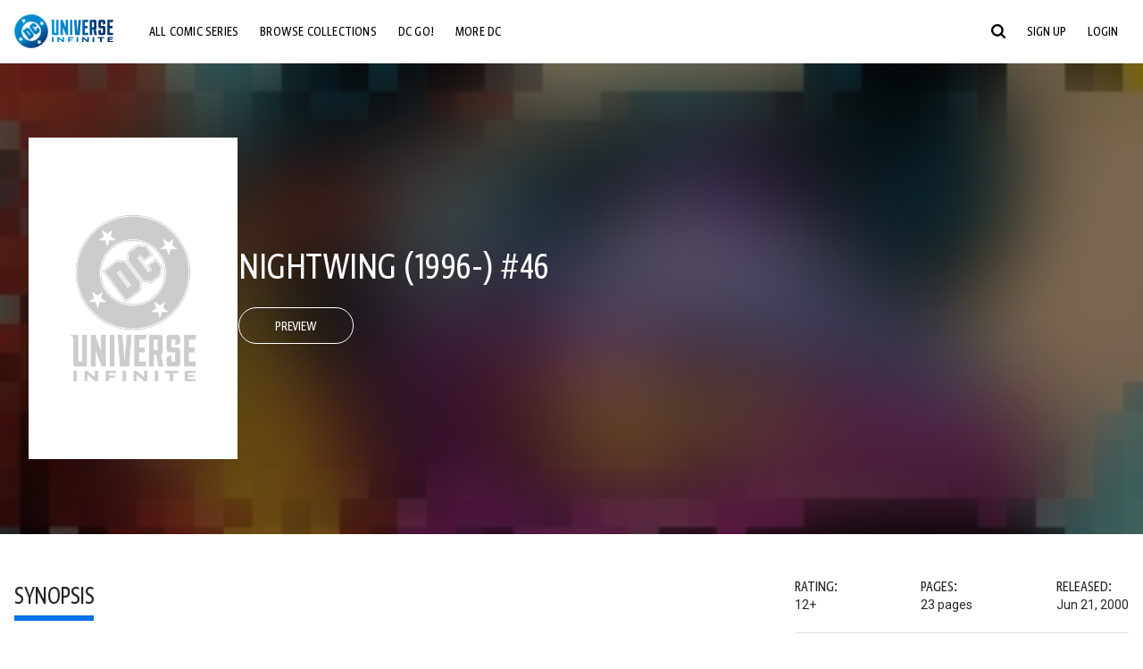

--- FILE ---
content_type: text/javascript; charset=utf-8
request_url: https://www.dcuniverseinfinite.com/_nuxt/DCKE4xWi.js
body_size: 3816
content:
import{_ as m,c as a,b as g,a as O,j as N,o as r,k as u,A as L,a8 as T,aM as j,aN as y,bo as k,aU as F,u as H,f as v,w as _,n as d,g as P,i as l,h as x,d as o,t as C,m as $,a7 as f,E,e as R}from"./Cg7Znorx.js";import{L as D,S as I,F as M}from"./CG5k4ciY.js";import{P as U}from"./Ct174Smy.js";import{B as S}from"./D-orx7B4.js";import{i as w}from"./CPX7qHyV.js";import{S as q}from"./DpJ1ieuT.js";const G={props:{percent:{type:Number,default:0}}},V={key:0,class:"button-progress"};function W(t,i,s,h,p,e){return s.percent>5?(r(),a("div",V,[O("div",{class:"progress",style:N({width:`${s.percent}%`})},null,4)])):g("",!0)}const J=m(G,[["render",W],["__scopeId","data-v-a278c6e6"]]),z={components:{linkObject:D,ctaProgress:J},mixins:[L,U],props:{contentType:{type:String,default:""},contentIdentifier:{default(){return null}},applyUserStatus:{type:Boolean,default:!1},carouselIndex:{type:Number,default:-1},hideMobileCtaText:{type:Boolean,default:!0},hideIfConsumeNextFails:{type:Boolean,default:!1},ctaClick:{type:Function,default:null},linkClass:{type:String,default:"masthead-cta-button dcc-button dcc-button--white"},ctaClass:{type:String,default:"cta-text"},includeDisclaimerSymbol:{type:Boolean,default:!1},redirectToTarget:{type:Boolean,default:!1},readCtaText:{type:String,default:"Read"},title:{type:String,default:""},collectionSlug:{type:String,default:null},fullWidth:{type:Boolean,default:!1},isActive:{type:Boolean,default:!0}},setup(){return{store:H().$store}},data(){return{fetchedFor:{type:Object,default(){return null}}}},computed:{...u("masthead",["currentMastHeadCollectionSlug"]),...u("series",["series"]),...u("comicHistory",{historyBooks:"books"}),...u("books",{allBooks:"books"}),books(){return{...this.allBooks,...this.historyBooks}},...u("videoHistory",["episodes"]),...u("consumeNext",["consumeNext"]),...u("account",["claims"]),currentNextObject(){if(this.contentType==="Season"){const t=this.series[this.contentItem.item.seriesId];return t?this.consumeNext[t.uuid]:null}else return this.contentType==="Series"||this.contentType==="ComicSeries"?this.consumeNext[this.contentItem.uuid]:null},currentComicHistory(){return this.books[this.contentItem.uuid]},currentVideoHistory(){return this.episodes[this.contentItem.item.seriesId]?this.episodes[this.contentItem.item.seriesId][this.contentItem.item.number]:void 0},visible(){return this.hideIfConsumeNextFails&&this.currentNextObject&&this.currentNextObject.nextObjectMissing?!1:this.loaded},loaded(){return["Series","Season","ComicSeries"].includes(this.contentType)?!!this.currentNextObject:this.contentType==="Book"?this.hasAccess&&this.requiredAccessType!=="anonymous"?this.currentComicHistory!==void 0:!0:this.contentType==="Episode"&&this.hasAccess&&this.requiredAccessType!=="anonymous"?this.currentVideoHistory!==void 0:!0},isOnCarousel(){return this.carouselIndex>-1},commonTrackingProperties(){const t=this.contentItem.contentIdentifier;return{dcu_asset_id:t.uuid||t.id,dcu_asset_name:this.contentItem.title,dcu_asset_type:this.getAnalyticsContentType(this.contentItem.contentType)}},userType(){return this.store.getters["account/userType"].toLowerCase()},contentItem(){return!this.contentType||!this.contentIdentifier?null:this.store.getters["masthead/mastheadDataForContentItem"]({contentType:this.contentType,contentIdentifier:this.contentIdentifier})},mediaType(){switch(this.contentType){case"ComicSeries":case"Book":return"Book";case"Series":case"Movie":case"Season":case"Episode":return"Video";case"Collection":case"Encyclopedia":return"Explore";case"Article":return"Article";case"Clip":return"Clip";case"Jsonbag":return"Clickout"}return"Other"},percent(){switch(this.mediaType){case"Book":if(this.comicHistory&&k({history:this.comicHistory,book:this.targetItem}))return 0;if(this.comicHistory&&!this.comicHistory.isComplete)return F({book:this.targetItem,...this.comicHistory})}},bookText(){if(this.applyUserStatus)if(this.hasAccess){if(this.comicHistory&&!this.comicHistory.isComplete&&this.comicHistory.isStarted&&typeof this.targetItem.issueNumber<"u")return k({history:this.comicHistory,book:this.targetItem})?"Reread":!this.comicHistory.pageIndex&&!this.comicHistory.panelIndex?this.readCtaText:"Resume"}else{if(this.userType==="anonymous"&&this.requiredAccessType==="registered")return"Sign Up to Read";if(this.userType==="anonymous"&&this.requiredAccessType==="premium")return"Read with Free Trial";if(this.userType==="registered"&&this.requiredAccessType==="premium")return"Read with Premium";if(this.requiredAccessType==="premium-w-plan"){const t=T(this.targetItem.programSchedule,this.store.getters["jsonbag/bySlug"](this.$config.public.CONFIG_JSONBAG_SLUGS.PLAN_BADGES)||{})||"Upgraded Plan";return`${this.targetItem.exclusiveToPlans?.some(s=>s.toLowerCase()===t.toLowerCase())?"Read only with":"Read now with"} ${t}${this.includeDisclaimerSymbol?"*":""}`}}return this.targetItem&&typeof this.targetItem.issueNumber<"u"?this.readCtaText:this.readCtaText},ctaText(){switch(this.mediaType){case"Book":return this.bookText;case"Explore":return this.contentItem.item.metadata?.CTA||"Explore";case"Article":return"Read Article";case"Clip":return"Watch";case"Clickout":return this.contentItem.item.ctaText}return"Learn More"},hasAccess(){return this.targetItem?!!(!this.targetItem.programSchedule?.userTypeHasAccess||this.targetItem.programSchedule.userTypeHasAccess(this.userType,this.claims?.premium?.plan)):!1},requiredAccessType(){return!this.targetItem||!this.targetItem.programSchedule?.minTypeAllowed?!1:this.targetItem.programSchedule.minTypeAllowed()},rawItem(){return this.contentItem?this.contentItem.item:null},comicHistory(){return this.currentNextObject&&this.currentNextObject.nextObjectHistory||this.currentComicHistory},videoHistory(){return this.currentNextObject&&this.currentNextObject.nextObjectHistory||this.currentVideoHistory},linkData(){let t=y(this.targetItem);if(this.hasAccess&&(!this.currentNextObject||!this.currentNextObject.nextObjectMissing))switch(this.mediaType){case"Book":t="BookRead";break}return{...this.targetItem,type:t}},targetItem(){if(this.rawItem)return["Book","Episode","Clip"].includes(this.contentType)?this.rawItem:this.currentNextObject&&this.currentNextObject.nextObject&&this.currentNextObject.nextObject.nextObject&&["ComicSeries","Series","Season"].includes(this.contentType)?this.currentNextObject.nextObject.nextObject.item:this.rawItem},collectionContext(){return this.linkData.containerType==="Collection"&&this.linkData.containerUuid?this.linkData.containerUuid:this.collectionSlug||""},postRedirectTarget(){return this.linkData.type==="Jsonbag"?this.linkData.url:j.getUrl(this.linkData,{collectionContext:this.collectionContext})},premiumRoute(){return this.requiredAccessType==="premium-w-plan"?`/premium?plan=${T(this.targetItem.programSchedule,this.store.getters["jsonbag/bySlug"](this.$config.public.CONFIG_JSONBAG_SLUGS.PLAN_BADGES)||{}).toLowerCase()}&book=${this.linkData.uuid}${this.redirectToTarget?`&${this.returnToParam}`:""}`:this.userType==="anonymous"&&this.requiredAccessType==="registered"?`/register?${this.returnToParam}&redirect-after-register=true`:`/premium${this.redirectToTarget?`?${this.returnToParam}`:""}`},returnToParam(){return`return_to=${this.postRedirectTarget}`}},watch:{contentItem:{handler(t,i){t!==i&&this.fetchData()}}},mounted(){this.fetchData()},methods:{ctaClickEvent(){if(this.ctaClick){this.ctaClick(this.ctaText);return}let t;["Book","Article"].includes(this.mediaType)?t=this.readCtaText:this.mediaType==="Explore"?t="Explore":t="Watch";const i={...this.commonTrackingProperties,cta_text:t};this.isOnCarousel?(i.slug=this.currentMastHeadCollectionSlug,i.carousel_index=this.carouselIndex,this.contentItem.item&&this.contentItem.item.clickoutType&&(i.dcu_asset_id=null,i.dcu_asset_type="Promotional Clickout",i.cta_text=this.contentItem.item.ctaText),this.track("Carousel Item Clicked",i)):this.trackCtaClick(i)},fetchData(){this.contentItem&&this.fetchedFor&&this.contentItem.uuid===this.fetchedFor.uuid||(this.fetchedFor=this.contentItem)}}};function K(t,i,s,h,p,e){const n=l("cta-progress"),c=P,b=l("link-object");return e.visible?(r(),a("div",{key:0,class:d([s.fullWidth?"masthead-cta--fullwidth":""])},[s.applyUserStatus&&!e.hasAccess&&!t.isPausedOrOnHold?(r(),v(c,{key:0,title:`${s.title} - ${e.ctaText}`,"aria-label":`${s.title} - ${e.ctaText}`,to:e.premiumRoute,class:d(s.linkClass),tabindex:s.isActive?0:-1,onClickCapture:e.ctaClickEvent},{default:_(()=>[x(C(e.ctaText)+" ",1),o(n,{percent:e.percent},null,8,["percent"])]),_:1},8,["title","aria-label","to","class","tabindex","onClickCapture"])):(r(),v(b,{key:1,title:`${s.title} - ${e.ctaText}`,"aria-label":`${s.title} - ${e.ctaText}`,"cta-class":s.linkClass,"collection-slug":e.collectionContext,item:e.linkData,tabindex:s.isActive?0:-1,onClickCapture:e.ctaClickEvent},{default:_(()=>[x(C(e.ctaText)+" ",1),o(n,{percent:e.percent},null,8,["percent"])]),_:1},8,["title","aria-label","cta-class","collection-slug","item","tabindex","onClickCapture"]))],2)):g("",!0)}const ft=m(z,[["render",K],["__scopeId","data-v-5b94fb74"]]),Q={components:{BuildSvgSprite:S},mixins:[I,w],computed:{...$("lists",["urnInUserList"]),componentItem(){return{...this.item,type:y(this.item)}},favorites(){return this.urnInUserList("favorites",this.item.uuid)},tooltip(){return this.favorites?"Remove Favorite":"Add to Favorites"}},methods:{async addOrRemoveFavorites(){this.favorites?await this.removeItemFromList():await this.addItemToList()},async addItemToList(){await this.$store.dispatch("lists/addItemToList",{listUuid:"favorites",item:this.componentItem}),this.$store.dispatch("toasts/displayNotification",{text:"Added to ",linkText:"Favorites",link:"/mydc/lists/favorites"}),this.trackEvent("Add to Library")},async removeItemFromList(){await this.$store.dispatch("lists/removeItemFromList",{listUuid:"favorites",itemUuid:this.componentItem.uuid,type:this.componentItem.type.toLowerCase()}),this.$store.dispatch("toasts/displayNotification",{text:"Removed from ",linkText:"Favorites",link:"/mydc/lists/favorites"}),this.trackEvent("Remove from Library")}}},X=["data-tooltip"],Y=["aria-label"],Z=["aria-label"];function tt(t,i,s,h,p,e){const n=l("build-svg-sprite");return r(),a("div",{class:d(["svg-button tooltip tooltip--inline",[`tooltip--${t.hoverPosition}`,t.svgClasses,"svg-button--favorites"]]),"data-tooltip":e.tooltip},[t.isAnonymous?(r(),a("button",{key:0,"aria-label":e.tooltip,onClick:i[0]||(i[0]=f(c=>t.$router.push("/register?redirect-after-register=true"),["prevent","stop"]))},[o(n,{item:"kebab-menu-heart"})],8,Y)):(r(),a("button",{key:1,"aria-label":e.tooltip,class:d({active:e.favorites}),onClick:i[1]||(i[1]=f((...c)=>e.addOrRemoveFavorites&&e.addOrRemoveFavorites(...c),["prevent","stop"]))},[o(n,{item:"kebab-menu-heart"})],10,Z))],10,X)}const et=m(Q,[["render",tt],["__scopeId","data-v-b3caf307"]]),it={components:{BuildSvgSprite:S},mixins:[I,w],computed:{lowercaseType(){return y(this.item).toLowerCase()}},methods:{saveToList(){this.trackEvent("Add to List"),E.$emit("launch-list-modal",{activeModal:"add-to-list",showBackButton:!0,uuid:this.item.uuid,type:this.lowercaseType,title:this.item.title})}}};function st(t,i,s,h,p,e){const n=l("build-svg-sprite");return r(),a("div",{class:d(["svg-button tooltip tooltip--inline",[`tooltip--${t.hoverPosition}`,t.svgClasses,"svg-button--list"]]),"data-tooltip":"Add to List"},[t.isAnonymous?(r(),a("button",{key:0,"aria-label":"Add to List",onClick:i[0]||(i[0]=f(c=>t.$router.push("/register?redirect-after-register=true"),["prevent","stop"]))},[o(n,{item:"kebab-menu-plus"})])):(r(),a("button",{key:1,"aria-label":"Add to List",onClick:i[1]||(i[1]=f((...c)=>e.saveToList&&e.saveToList(...c),["prevent","stop"]))},[o(n,{item:"kebab-menu-plus"})]))],2)}const rt=m(it,[["render",st],["__scopeId","data-v-cc7626c3"]]),ot={components:{AddToLibraryButton:et,AddToListButton:rt,ShareButton:q,FollowSeriesButton:M},props:{item:{type:Object,required:!0,default(){return{}}}},data(){return{isFollowed:!1}},computed:{lowercaseType(){return y(this.item).toLowerCase()},tooltip(){return this.isFollowed?"Unfollow Series":"Follow Series"}},methods:{onFollowSeriesChange(t){this.isFollowed=t}}},nt={class:"buttons"},at=["data-tooltip"];function ct(t,i,s,h,p,e){const n=l("add-to-library-button"),c=l("add-to-list-button"),b=l("follow-series-button"),A=l("share-button"),B=R;return r(),a("div",nt,[o(B,null,{default:_(()=>[o(n,{item:s.item,"hover-position":"bottom",location:"Masthead"},null,8,["item"]),o(c,{item:s.item,"hover-position":"bottom",location:"Masthead"},null,8,["item"]),t.$featureFlags.isEnabled("pull_list_enabled_dcui")&&["book","comicseries"].includes(e.lowercaseType)?(r(),a("div",{key:0,class:"svg-button tooltip tooltip--inline tooltip--bottom svg-button--follow-series","data-tooltip":e.tooltip},[o(b,{item:s.item,"icon-only":!0,location:"Masthead",onFollowSeriesChange:e.onFollowSeriesChange},null,8,["item","onFollowSeriesChange"])],8,at)):g("",!0),o(A,{item:s.item,"hover-position":"bottom",location:"Masthead"},null,8,["item"])]),_:1})])}const yt=m(ot,[["render",ct],["__scopeId","data-v-130b2935"]]);export{yt as M,ft as a};
